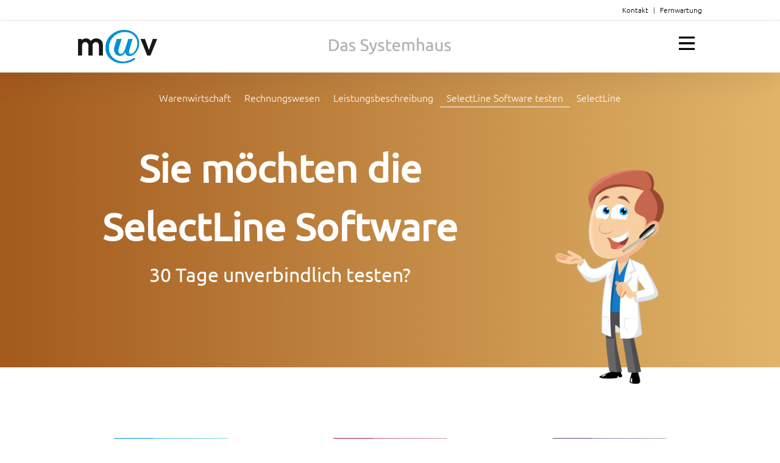

--- FILE ---
content_type: text/css
request_url: https://muv.com/wp-content/themes/muv/style.css?ver=4.27.5
body_size: 449
content:
/* 
Theme Name: muv
Description: Das muv Theme
Author: Oliver Vogel
Template: Divi
Text Domain: muv
*/

a.mega-menu-link:before {
  width: 30px !important;
}

ul.mega-sub-menu {
  background-size: 200px !important;
  background-repeat: no-repeat !important;
  background-position: calc(100% + 35px) calc(100% + 25px) !important;
}

.hidden {
  display: none;
}

/*
.equal-height-content {
    height: 100%;
    display: flex;
}

.equal-height-content div.elementor-widget-container {
    width: 100%;
}
*/


--- FILE ---
content_type: text/css
request_url: https://muv.com/wp-content/et-cache/611/et-core-unified-611.min.css?ver=1765546655
body_size: 1100
content:
.header h1,.header .h1{color:#ffffff;font-size:4rem;text-align:center}.header h2,.header .h2{color:#ffffff;font-size:2rem;text-align:center;line-height:140%}.blog-grid article{background-color:transparent!important;border:none!important;margin-bottom:0!important}.blog-grid .entry-featured-image-url{margin-bottom:0}li.mega-menu-megamenu>ul.mega-sub-menu>li.mega-menu-row{max-width:1024px!important;margin:auto!important;float:none!important}.header-menu .current-menu-item{border-bottom:1px solid white}.img-kachel img{max-height:130px}small{font-size:70%}.bulletpoint img[src*=".svg"]{width:70px!important}.wpcf7-form input[type="submit"]{background:#157ac6;padding:10px 20px;margin:0px;border:0;font-size:16px;color:#ffffff;width:100%}.wpcf7-form input[type="submit"]:hover{background:#157ac6}.wpcf7-form input[type="text"],.wpcf7-form input[type="email"],.wpcf7-form input[type="number"],.wpcf7-form textarea{padding:10px;color:#494949;font-size:16px;border:1px solid #ddd;border-radius:0;width:100%}@media (min-width:767px){.wpcf7-form .row{display:flex}}.wpcf7-form .row div{width:100%}.wpcf7-form .links{margin-right:20px;padding-bottom:1rem}.wpcf7-form .rechts{padding-bottom:1rem}

--- FILE ---
content_type: text/css
request_url: https://muv.com/wp-content/et-cache/611/et-core-unified-tb-8537-tb-8582-deferred-611.min.css?ver=1765546655
body_size: 1023
content:
@font-face{font-family:"Ubuntu regular";font-display:swap;src:url("https://muv.com/wp-content/uploads/et-fonts/Ubuntu-Regular.ttf") format("truetype")}@font-face{font-family:"Ubuntu light";font-display:swap;src:url("https://muv.com/wp-content/uploads/et-fonts/Ubuntu-Light.ttf") format("truetype")}@font-face{font-family:"Ubuntu regular";font-display:swap;src:url("https://muv.com/wp-content/uploads/et-fonts/Ubuntu-Regular.ttf") format("truetype")}@font-face{font-family:"Ubuntu light";font-display:swap;src:url("https://muv.com/wp-content/uploads/et-fonts/Ubuntu-Light.ttf") format("truetype")}.et_pb_section_0_tb_footer.et_pb_section{background-color:#e4e4e6!important}.et_pb_row_0_tb_footer.et_pb_row{padding-bottom:1px!important;padding-bottom:1px}.et_pb_text_0_tb_footer.et_pb_text a{color:#000000!important}@font-face{font-family:"Ubuntu regular";font-display:swap;src:url("https://muv.com/wp-content/uploads/et-fonts/Ubuntu-Regular.ttf") format("truetype")}@font-face{font-family:"Ubuntu light";font-display:swap;src:url("https://muv.com/wp-content/uploads/et-fonts/Ubuntu-Light.ttf") format("truetype")}

--- FILE ---
content_type: image/svg+xml
request_url: https://muv.com/wp-content/uploads/2020/11/fa-map-marker-alt.svg
body_size: 313
content:
<svg xmlns="http://www.w3.org/2000/svg" viewBox="0 0 384 512"><defs><style>.fa-secondary{opacity:.4}</style></defs><path d="M192 0C86 0 0 86 0 192c0 77.41 27 99 172.27 309.67a24 24 0 0 0 39.46 0C357 291 384 269.41 384 192 384 86 298 0 192 0zm0 288a96 96 0 1 1 96-96 96 96 0 0 1-96 96z" class="fa-secondary"></path><path d="M192 256a64 64 0 1 1 64-64 64 64 0 0 1-64 64z" class="fa-primary"></path></svg>